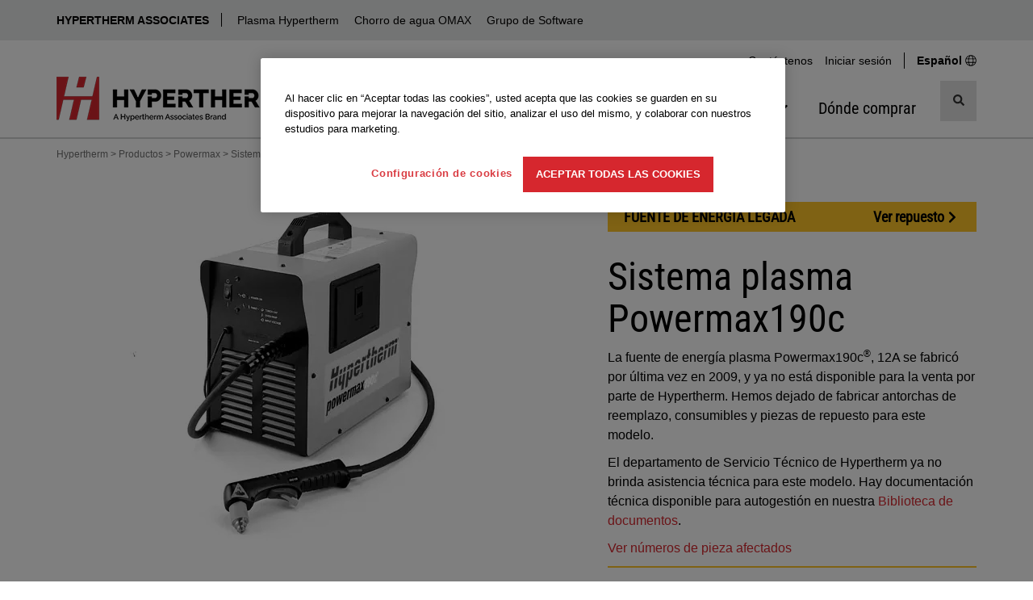

--- FILE ---
content_type: text/html; charset=utf-8
request_url: https://www.hypertherm.com/es/hypertherm/powermax/powermax190c-plasma-system/
body_size: 14997
content:


<!DOCTYPE html>
<html lang="es" class="">
<head>
    <script>
        window.dataLayer = window.dataLayer || [];
        window.dataLayer.push({
        'region': 'NA',
        'language': 'espa&#xF1;ol'
        });
        var currentLanguage = "es";
        var currentRegion = "NA";
        var wtKey = "f05a9bd227d74ef18a0c17cd60bb185d-9e1d9f26-578f-42e5-83dd-8517f54568c5-7144";
        var wtOrg = "dff295e7-adf1-4221-9ea0-8405bdbfb5df";
    </script>



<script src="/dist/js/initialize-cc.min.js?v=QBkOP-2iYYo7w6snlVq3pVi0LMX5QjHGBSriLdDDGzc"></script>


<style>
    @font-face {
        font-display: swap;
        font-family: 'Roboto Condensed';
        font-style: normal;
        font-weight: 400;
        src: url('/dist/fonts/roboto-condensed-v30-latin-regular.woff2') format('woff2');
    }
</style>
    <script src="/jsl10n/deep-merge.js"></script><script src="/jsl10n/JsResources.Translations"></script>

<!-- Google Tag Manager -->
<script>(function(w,d,s,l,i){w[l]=w[l]||[];w[l].push({'gtm.start':
new Date().getTime(),event:'gtm.js'});var f=d.getElementsByTagName(s)[0],
j=d.createElement(s),dl=l!='dataLayer'?'&l='+l:'';j.async=true;j.src=
'https://www.googletagmanager.com/gtm.js?id='+i+dl+ '&gtm_auth=pfxQH4YlE8ICFolhKviDkA&gtm_preview=env-1&gtm_cookies_win=x';f.parentNode.insertBefore(j,f);
})(window,document,'script','dataLayer','GTM-WKZML4');</script>
<!-- End Google Tag Manager -->
    

<meta http-equiv="Content-Type" content="text/html" charset="utf-8" />
<meta http-equiv="X-UA-Compatible" content="IE=Edge" />
<title>Sistema de plasma Powermax190c  |  Hypertherm</title>


    <link rel="icon" href="/favicon.ico" sizes="any">
    <!-- 32x32 -->
    <link rel="icon" href="/icon.svg" type="image/svg+xml">
    <link rel="apple-touch-icon" href="/apple-touch-icon.png">
    <!-- 180x180 -->
    <link rel="manifest" href="/manifest.webmanifest">
    <meta name="apple-mobile-web-app-title" content="Hypertherm">
    <Meta name="baidu-site-verification" content="kiPfzB1u7G" />
    <meta name="yandex-verification" content="5b5a4315fe3239bb" />
    <meta name="p:domain_verify" content="2fcc486e0b13a9b25efc80427619e3c7" />
    <meta name="facebook-domain-verification" content="fuzs0dec7hl1omgayyp0zo4vye1hzk" />


<meta name="description" content="Antorchas, consumibles y piezas de repuesto, tablas de corte, especificaciones y manuales para el sistema de corte por plasma Hypertherm Powermax190c.">

<!-- Facebook metadata -->
<meta property="og:title" content="Sistema de plasma Powermax190c  |  Hypertherm" />
<meta property="og:description" content="Antorchas, consumibles y piezas de repuesto, tablas de corte, especificaciones y manuales para el sistema de corte por plasma Hypertherm Powermax190c." />
<meta property="og:url" content="https://www.hypertherm.com/es/hypertherm/powermax/powermax190c-plasma-system/" />
    <meta property="og:image" content="https://www.hypertherm.com/globalassets/products/powermax/powermax190c_listing_375x188.jpg" />

<meta name="viewport" content="width=device-width, initial-scale=1" />

<link rel="search" type="application/opensearchdescription+xml" href="/opensearch.xml" title="Hypertherm Search">

<link rel="canonical" href="https://www.hypertherm.com/es/hypertherm/powermax/powermax190c-plasma-system/" />


<link rel="alternate" href="https://www.hypertherm.com/hypertherm/powermax/powermax190c-plasma-system/" hreflang="en" />
<link rel="alternate" href="https://www.hypertherm.com/es/hypertherm/powermax/powermax190c-plasma-system/" hreflang="es" />
<link rel="alternate" href="https://www.hypertherm.com/fr/hypertherm/powermax/powermax190c-plasma-system/" hreflang="fr" />
<link rel="alternate" href="https://www.hypertherm.com/pt/hypertherm/powermax/powermax190c-plasma-system/" hreflang="pt" />
<link rel="alternate" href="https://www.hypertherm.com/de/hypertherm/powermax/powermax190c-plasma-system/" hreflang="de" />
<link rel="alternate" href="https://www.hypertherm.com/it/hypertherm/powermax/powermax190c-plasma-system/" hreflang="it" />
<link rel="alternate" href="https://www.hypertherm.com/pl/hypertherm/powermax/powermax190c-plasma-system/" hreflang="pl" />
<link rel="alternate" href="https://www.hypertherm.com/ru/hypertherm/powermax/powermax190c-plasma-system/" hreflang="ru" />
<link rel="alternate" href="https://www.hypertherm.com/zh/hypertherm/powermax/powermax190c-plasma-system/" hreflang="zh" />
<link rel="alternate" href="https://www.hypertherm.com/ko/hypertherm/powermax/powermax190c-plasma-system/" hreflang="ko" />
<link rel="alternate" href="https://www.hypertherm.com/ja/hypertherm/powermax/powermax190c-plasma-system/" hreflang="ja" />
<link rel="alternate" href="https://www.hypertherm.com/tr/hypertherm/powermax/powermax190c-plasma-system/" hreflang="tr" />
 <link rel="alternate" href="https://www.hypertherm.com/hypertherm/powermax/powermax190c-plasma-system/" hreflang="x-default" />


    <script>
!function(T,l,y){var S=T.location,k="script",D="instrumentationKey",C="ingestionendpoint",I="disableExceptionTracking",E="ai.device.",b="toLowerCase",w="crossOrigin",N="POST",e="appInsightsSDK",t=y.name||"appInsights";(y.name||T[e])&&(T[e]=t);var n=T[t]||function(d){var g=!1,f=!1,m={initialize:!0,queue:[],sv:"5",version:2,config:d};function v(e,t){var n={},a="Browser";return n[E+"id"]=a[b](),n[E+"type"]=a,n["ai.operation.name"]=S&&S.pathname||"_unknown_",n["ai.internal.sdkVersion"]="javascript:snippet_"+(m.sv||m.version),{time:function(){var e=new Date;function t(e){var t=""+e;return 1===t.length&&(t="0"+t),t}return e.getUTCFullYear()+"-"+t(1+e.getUTCMonth())+"-"+t(e.getUTCDate())+"T"+t(e.getUTCHours())+":"+t(e.getUTCMinutes())+":"+t(e.getUTCSeconds())+"."+((e.getUTCMilliseconds()/1e3).toFixed(3)+"").slice(2,5)+"Z"}(),iKey:e,name:"Microsoft.ApplicationInsights."+e.replace(/-/g,"")+"."+t,sampleRate:100,tags:n,data:{baseData:{ver:2}}}}var h=d.url||y.src;if(h){function a(e){var t,n,a,i,r,o,s,c,u,p,l;g=!0,m.queue=[],f||(f=!0,t=h,s=function(){var e={},t=d.connectionString;if(t)for(var n=t.split(";"),a=0;a<n.length;a++){var i=n[a].split("=");2===i.length&&(e[i[0][b]()]=i[1])}if(!e[C]){var r=e.endpointsuffix,o=r?e.location:null;e[C]="https://"+(o?o+".":"")+"dc."+(r||"services.visualstudio.com")}return e}(),c=s[D]||d[D]||"",u=s[C],p=u?u+"/v2/track":d.endpointUrl,(l=[]).push((n="SDK LOAD Failure: Failed to load Application Insights SDK script (See stack for details)",a=t,i=p,(o=(r=v(c,"Exception")).data).baseType="ExceptionData",o.baseData.exceptions=[{typeName:"SDKLoadFailed",message:n.replace(/\./g,"-"),hasFullStack:!1,stack:n+"\nSnippet failed to load ["+a+"] -- Telemetry is disabled\nHelp Link: https://go.microsoft.com/fwlink/?linkid=2128109\nHost: "+(S&&S.pathname||"_unknown_")+"\nEndpoint: "+i,parsedStack:[]}],r)),l.push(function(e,t,n,a){var i=v(c,"Message"),r=i.data;r.baseType="MessageData";var o=r.baseData;return o.message='AI (Internal): 99 message:"'+("SDK LOAD Failure: Failed to load Application Insights SDK script (See stack for details) ("+n+")").replace(/\"/g,"")+'"',o.properties={endpoint:a},i}(0,0,t,p)),function(e,t){if(JSON){var n=T.fetch;if(n&&!y.useXhr)n(t,{method:N,body:JSON.stringify(e),mode:"cors"});else if(XMLHttpRequest){var a=new XMLHttpRequest;a.open(N,t),a.setRequestHeader("Content-type","application/json"),a.send(JSON.stringify(e))}}}(l,p))}function i(e,t){f||setTimeout(function(){!t&&m.core||a()},500)}var e=function(){var n=l.createElement(k);n.src=h;var e=y[w];return!e&&""!==e||"undefined"==n[w]||(n[w]=e),n.onload=i,n.onerror=a,n.onreadystatechange=function(e,t){"loaded"!==n.readyState&&"complete"!==n.readyState||i(0,t)},n}();y.ld<0?l.getElementsByTagName("head")[0].appendChild(e):setTimeout(function(){l.getElementsByTagName(k)[0].parentNode.appendChild(e)},y.ld||0)}try{m.cookie=l.cookie}catch(p){}function t(e){for(;e.length;)!function(t){m[t]=function(){var e=arguments;g||m.queue.push(function(){m[t].apply(m,e)})}}(e.pop())}var n="track",r="TrackPage",o="TrackEvent";t([n+"Event",n+"PageView",n+"Exception",n+"Trace",n+"DependencyData",n+"Metric",n+"PageViewPerformance","start"+r,"stop"+r,"start"+o,"stop"+o,"addTelemetryInitializer","setAuthenticatedUserContext","clearAuthenticatedUserContext","flush"]),m.SeverityLevel={Verbose:0,Information:1,Warning:2,Error:3,Critical:4};var s=(d.extensionConfig||{}).ApplicationInsightsAnalytics||{};if(!0!==d[I]&&!0!==s[I]){var c="onerror";t(["_"+c]);var u=T[c];T[c]=function(e,t,n,a,i){var r=u&&u(e,t,n,a,i);return!0!==r&&m["_"+c]({message:e,url:t,lineNumber:n,columnNumber:a,error:i}),r},d.autoExceptionInstrumented=!0}return m}(y.cfg);function a(){y.onInit&&y.onInit(n)}(T[t]=n).queue&&0===n.queue.length?(n.queue.push(a),n.trackPageView({})):a()}(window,document,{src: "https://js.monitor.azure.com/scripts/b/ai.2.gbl.min.js", crossOrigin: "anonymous", cfg: {instrumentationKey:'34e420bb-1e5e-4e4f-8032-ac88a47de762', disableCookiesUsage: false }});
</script>


    
    <script src="/dist/js/head.min.js?v=e_a4mOBNt2MryBpBm8g4hNN5ZNEaCDanOst2VDFTGqw"></script>
    <script>
    window.__appInsightsConfig = {
        connectionString: "InstrumentationKey=34e420bb-1e5e-4e4f-8032-ac88a47de762;IngestionEndpoint=https://eastus-8.in.applicationinsights.azure.com/;LiveEndpoint=https://eastus.livediagnostics.monitor.azure.com/;ApplicationId=fdce549c-1ab9-4131-b321-16ac6592359b",
        enableDebug: false
    };
</script>

    
        <script>
            window.dataLayer = window.dataLayer || [];
            window.dataLayer.push({
                'region': 'NA',
                'language': 'espa&#xF1;ol',
                'productLine': 'Powermax',
                'productName': 'Sistema plasma Powermax190c'
            });
        </script>



    <link rel="stylesheet" href="/dist/css/styles-hypertherm.min.css?v=zYaXa8GnzCvKYhG-93jafVY6EefPzYo3HMH5_kGsgeY" />


        <script>
            var productInterestData = {"Technology": "206380000","TechnologyName": "Plasma","ProductClassType": "692300003","ProductClassTypeName": "PlasmaSystems"};
        </script>
</head>
<body data-js-enabled="false" class="hypertherm">
<!-- Google Tag Manager (noscript) -->
<noscript><iframe src="https://www.googletagmanager.com/ns.html?id=GTM-WKZML4&gtm_auth=pfxQH4YlE8ICFolhKviDkA&gtm_preview=env-1&gtm_cookies_win=x"
height="0" width="0" style="display:none;visibility:hidden"></iframe></noscript>
<!-- End Google Tag Manager (noscript) -->



    







    <header>

    <nav class="technology-nav" aria-label="Technology">
        <div class="container-fluid background-gray-bg">
            <div class="row">
                <div class="col-xs-12 no-gutter-xs">
                    <div class="container">
                        <div class="row">
                            <div class="col-xs-12 technology-nav-links">
                                <a class="btn-toggle visible-xs visible-sm collapsed" role="button" data-toggle="collapse" href="#technologyDropdown" aria-expanded="false" aria-controls="technologyDropdown">
                                    HYPERTHERM ASSOCIATES
                                </a>
                                <div class="collapse dont-collapse-sm" id="technologyDropdown">
                                    <ul>
                                            <li><a href="https://www.hyperthermassociates.com/es/" title="HYPERTHERM ASSOCIATES">HYPERTHERM ASSOCIATES</a></li>
                                            <li><a href="/es/" target="_blank" title="Plasma Hypertherm">Plasma Hypertherm</a></li>
                                            <li><a href="https://www.omax.com/" target="_blank" title="Chorro de agua OMAX">Chorro de agua OMAX</a></li>
                                            <li><a href="/es/products/software/" target="_blank" title="Grupo de Software">Grupo de Software</a></li>
                                    </ul>
                                </div>
                            </div>
                        </div>
                    </div>
                </div>
            </div>
        </div>
    </nav>




        <div class="container hidden-xs hidden-sm">
            <div class="row">
                <div class="col-md-12 hidden-xs hidden-sm">
                    <nav class="utility-menu" aria-label="Utility">
                        <ul class="nav navbar-nav">
                                <li><a href="/es/contact-us/">Cont&#xE1;ctenos</a></li>

                            <li class="logged-out form-action" style="">
                                <a role="button" data-toggle="collapse" href="#desktopLoginBlock-ht-toplinks-login-form" aria-expanded="false" aria-controls="desktopLoginBlock-ht-toplinks-login-form">Iniciar sesión</a>
                            </li>
                            <li class="logged-in welcome" style="display: none !important">
                                <a role="button" data-toggle="collapse" href="#desktopLoginBlock-ht-toplinks-logout-form" aria-expanded="false" aria-controls="desktopLoginBlock-ht-toplinks-logout-form">
                                    Bienvenido 
                                </a>
                            </li>

                            <li class="change-region-language">
                                <a href="/es/global-landing-page/">
                                    <span>
                                    Espa&#xF1;ol
                                    </span>
                                    <span class="svgsprite"><svg aria-hidden="true" focusable="false">
                <use xlink:href="/dist/spritemap.svg#globe"></use>
            </svg></span>
                                </a>
                            </li>

                        </ul>





<div class="toplinks-login desktop logged-out">
    <div id="desktopLoginBlock-ht-toplinks-login-form" class="login-form panel-collapse collapse ">
        <form data-login-form name="login" method="post" action="/Login/Login" novalidate>
            <input name="__RequestVerificationToken" type="hidden" value="CfDJ8O_GDUZwEG5ElyZvLB8DG2-bVeIsYUnyh1Lg95Dl2K4tJojGToKzVNGoPh4zMUDmdrdRgxk8Sj-Oe8sijULvq3lg_yQo_6s1u2T1ICg_SWXARbl2-m0WfS7trrFYUSp37ZUD5c0ru1wXlUg1WBIGjqk" />

            <h4>Iniciar sesión</h4>
            <div class="form-group Form__Element">
                <label>Nombre de usuario</label>
                <input title="Nombre de usuario" type="text" autocomplete="username" class="form-control" name="username" required="required" />
            </div>
            <div class="form-group Form__Element">
                <label>Contraseña</label>
                <input title="Contraseña" type="password" autocomplete="password" class="form-control" name="password" required="required" />
            </div>
            <div class="form-group">
                
                <button name="submitBtn" type="submit" class="btn btn-primary btn-block" loading-spinner data-loading-text="&lt;svg xmlns=&quot;http://www.w3.org/2000/svg&quot; width=&quot;1em&quot; height=&quot;1em&quot; viewBox=&quot;0 0 24 24&quot;&gt;&lt;path fill=&quot;currentColor&quot; d=&quot;M12,1A11,11,0,1,0,23,12,11,11,0,0,0,12,1Zm0,19a8,8,0,1,1,8-8A8,8,0,0,1,12,20Z&quot; opacity=&quot;0.25&quot;/&gt;&lt;path fill=&quot;currentColor&quot; d=&quot;M12,4a8,8,0,0,1,7.89,6.7A1.53,1.53,0,0,0,21.38,12h0a1.5,1.5,0,0,0,1.48-1.75,11,11,0,0,0-21.72,0A1.5,1.5,0,0,0,2.62,12h0a1.53,1.53,0,0,0,1.49-1.3A8,8,0,0,1,12,4Z&quot;&gt;&lt;animateTransform attributeName=&quot;transform&quot; dur=&quot;0.75s&quot; repeatCount=&quot;indefinite&quot; type=&quot;rotate&quot; values=&quot;0 12 12;360 12 12&quot;/&gt;&lt;/path&gt;&lt;/svg&gt;">Iniciar sesión</button>
            </div>
            <a target="_blank" href="https://xnet.hypertherm.com/Xnet/register.jsp?locale=es">Crear una cuenta</a><br />
            <a target="_blank" href="https://xnet.hypertherm.com/Xnet/passwordRecover.jsp?locale=es">¿Olvidó su contraseña?</a>
        </form>
    </div>

    <div id="desktopLoginBlock-ht-toplinks-logout-form" class="desktop logout-form panel-collapse collapse">
        <form name="logout" method="post" action="/Login/Logout">
            <input name="__RequestVerificationToken" type="hidden" value="CfDJ8O_GDUZwEG5ElyZvLB8DG2-bVeIsYUnyh1Lg95Dl2K4tJojGToKzVNGoPh4zMUDmdrdRgxk8Sj-Oe8sijULvq3lg_yQo_6s1u2T1ICg_SWXARbl2-m0WfS7trrFYUSp37ZUD5c0ru1wXlUg1WBIGjqk" />

            <ul class="list-group">
                <li class="list-group-item">
                    <a target="_blank" href="https://xnet.hypertherm.com/Xnet/login.jsp?authToken=&locale=es">Xnet home</a>
                </li>
                <li class="list-group-item">
                    <a target="_blank" href="https://xnet.hypertherm.com/Xnet/myAccount.jsp">Mi cuenta</a>
                </li>
                <li class="list-group-item">
                    <input type="submit" name="logout" title="Cerrar sesión" value="Cerrar sesión" />
                </li>
            </ul>
        </form>
    </div>
    <div class="clearfix"></div>
</div>
                    </nav>
                </div>
            </div>
        </div>

        <div class="container">
            <nav class="navbar navbar-default navigation-row" aria-label="Main">
                <div class="navbar-header">

                    <div class="header-logo">
                               <a href="/es/" aria-label="Hypertherm"> 
                            <picture>
                                <source media="(min-width: 768px)" srcset="/contentassets/58580b981deb45b6b9cf8eb3710d9b67/logo_ht-technology_rgb_282x55.png" width="282" height="55">

                                    <source media="(max-width: 767.98px)" srcset="/contentassets/58580b981deb45b6b9cf8eb3710d9b67/logo_ht-technology_rgb-250x47.png" width="250" height="47">

                                <img src="/contentassets/58580b981deb45b6b9cf8eb3710d9b67/logo_ht-technology_rgb_282x55.png" alt="Hypertherm" width="282" height="55" decoding="async" fetchpriority="high" class="img-responsive">
                            </picture>
                                </a>
                    </div>

                    <!-- mobile only search button -->
                    <button type="button" class="mobile-search-btn navbar-toggle" data-toggle="collapse" data-target="#search-menu" aria-label="Cambiar búsqueda">
                        <span class="sr-only">Cambiar búsqueda</span>
                        <span class="svgsprite"><svg aria-hidden="true" focusable="false">
                <use xlink:href="/dist/spritemap.svg#search"></use>
            </svg></span>
                    </button>
                    <!-- end mobile only-->

                    <button type="button" class="mobile-menu-btn navbar-toggle" data-toggle="collapse" data-target="#main-navbar" aria-label="Cambiar navegación">
                        <span class="sr-only">Cambiar navegación</span>
                        <span class="icon-bar"></span>
                        <span class="icon-bar"></span>
                        <span class="icon-bar"></span>
                    </button>
                    
                </div>

                <!-- mobile only search -->

    <div class="collapse navbar-collapse site-search site-search-mobile" id="search-menu">
        <div>
            <search class="search-input-mobile">

                <form role="search" action="/es/search/" method="get" autocomplete="off">
                    <input type="hidden" name="searchtype" value="all" />
                    <input type="hidden" name="sort" value="relevancy" />
                    <div class="input-group">

                        <input type="search"
                               aria-label="search"
                               name="search"
                               data-suggestive-search="/Autocomplete/Search"
                               class="form-control search has-feedback"
                               placeholder="Buscar productos y más"
                               required />

                        <span class="form-control-clear form-control-feedback is-hidden"><span class="clear-search svgsprite"><svg aria-hidden="true" focusable="false">
                <use xlink:href="/dist/spritemap.svg#times"></use>
            </svg></span></span>

                        <div class="input-group-btn search">
                            <button type="submit" class="btn btn-default" title="Buscar">
                                <span class="svgsprite"><svg aria-hidden="true" focusable="false">
                <use xlink:href="/dist/spritemap.svg#search"></use>
            </svg></span>
                            </button>
                        </div>

                    </div>
                </form>

                <div class="search-types toggle-content">
                    <ul>
                        <li class="active"><a data-value="all" href="#">Todos</a></li>
                        <li><a data-value="products" href="#">Productos</a></li>
                        <li><a data-value="documents" href="#">Documentos</a></li>
                    </ul>
                </div>
            </search>

            <div class="clearfix"></div>
        </div>
    </div>
                <!-- end mobile only -->


                <div class="navigation-group-wrap">

                    <div class="collapse navbar-collapse main-nav" id="main-navbar">

                        <!-- mobile only login -->
                        <div class="visible-xs visible-sm">




<div id="mobileLoginBlock" class="toplinks-login logged-out">

        <h4 style="" class="logged-in">Bienvenido </h4>

    <div class="action-row">
            <div class="logged-out form-action" style="">
                <a role="button" data-toggle="collapse" href="#mobileLoginBlock-ht-toplinks-login-form" aria-expanded="false" aria-controls="mobileLoginBlock-ht-toplinks-login-form">
                    Iniciar sesión
                </a>
            </div>
            <div class="logged-in form-action" style="">
                <a target="_blank" href="https://xnet.hypertherm.com/Xnet/login.jsp?authToken=&locale=es">Xnet home</a>
            </div>
            <div class="logged-in form-action" style="">
                <a target="_blank" href="https://xnet.hypertherm.com/Xnet/myAccount.jsp">Mi cuenta</a>
            </div>
            <div class="logged-in form-action" style="">
                <form name="mobileLogout" class="mobile logout-form" method="post" action="/Login/Logout">
                    <input name="__RequestVerificationToken" type="hidden" value="CfDJ8O_GDUZwEG5ElyZvLB8DG2-bVeIsYUnyh1Lg95Dl2K4tJojGToKzVNGoPh4zMUDmdrdRgxk8Sj-Oe8sijULvq3lg_yQo_6s1u2T1ICg_SWXARbl2-m0WfS7trrFYUSp37ZUD5c0ru1wXlUg1WBIGjqk" />

                    <input type="submit" name="logout" title="Cerrar sesión" value="Cerrar sesión" />
                </form>
            </div>

            <div class="language-action">
                <a href="/es/global-landing-page/">
                    <span class="bold">
                        Espa&#xF1;ol
                    </span>
                    <span class="svgsprite"><svg aria-hidden="true" focusable="false">
                <use xlink:href="/dist/spritemap.svg#globe"></use>
            </svg></span>
                </a>
            </div>

    </div>
    <div id="mobileLoginBlock-ht-toplinks-login-form" class="login-form panel-collapse collapse multi-collapse ">

        <form data-login-form name="login" method="post" action="/Login/Login" novalidate>
            <input name="__RequestVerificationToken" type="hidden" value="CfDJ8O_GDUZwEG5ElyZvLB8DG2-bVeIsYUnyh1Lg95Dl2K4tJojGToKzVNGoPh4zMUDmdrdRgxk8Sj-Oe8sijULvq3lg_yQo_6s1u2T1ICg_SWXARbl2-m0WfS7trrFYUSp37ZUD5c0ru1wXlUg1WBIGjqk" />
            <h4>Iniciar sesión</h4>
            <div class="form-group Form__Element">
                <label>Nombre de usuario</label>
                <input type="text" title="Nombre de usuario" autocomplete="username" class="form-control" name="username" required="required" />
            </div>
            <div class="form-group Form__Element">
                <label>Contraseña</label>
                <input title="Contraseña" type="password" autocomplete="password" class="form-control" name="password" required="required" />
            </div>
            <div class="form-group">
                <button name="submitBtn" type="submit" class="btn btn-primary btn-block" loading-spinner data-loading-text="&lt;svg xmlns=&quot;http://www.w3.org/2000/svg&quot; width=&quot;1em&quot; height=&quot;1em&quot; viewBox=&quot;0 0 24 24&quot;&gt;&lt;path fill=&quot;currentColor&quot; d=&quot;M12,1A11,11,0,1,0,23,12,11,11,0,0,0,12,1Zm0,19a8,8,0,1,1,8-8A8,8,0,0,1,12,20Z&quot; opacity=&quot;0.25&quot;/&gt;&lt;path fill=&quot;currentColor&quot; d=&quot;M12,4a8,8,0,0,1,7.89,6.7A1.53,1.53,0,0,0,21.38,12h0a1.5,1.5,0,0,0,1.48-1.75,11,11,0,0,0-21.72,0A1.5,1.5,0,0,0,2.62,12h0a1.53,1.53,0,0,0,1.49-1.3A8,8,0,0,1,12,4Z&quot;&gt;&lt;animateTransform attributeName=&quot;transform&quot; dur=&quot;0.75s&quot; repeatCount=&quot;indefinite&quot; type=&quot;rotate&quot; values=&quot;0 12 12;360 12 12&quot;/&gt;&lt;/path&gt;&lt;/svg&gt;">Iniciar sesión</button>
            </div>
            <a target="_blank" href="https://xnet.hypertherm.com/Xnet/register.jsp?locale=es">Crear una cuenta</a>

            <br>
            <a target="_blank" href="https://xnet.hypertherm.com/Xnet/passwordRecover.jsp?locale=es">¿Olvidó su contraseña?</a>
        </form>
    </div>
    <div class="clearfix"></div>
</div>                        </div>
                        <!-- end mobile only-->

                        <!-- main navigation -->
                        <ul class="nav navbar-nav">


<li class="nav-item dropdown mega-menu">

        <button type="button" class="nav-link" aria-haspopup="true" aria-expanded="false" aria-controls="314843">
            <span class="nav-text">Productos</span>
            <span class="svgsprite"><svg aria-hidden="true" focusable="false">
                <use xlink:href="/dist/spritemap.svg#chevron-down"></use>
            </svg></span>
        </button>


            <div class="dropdown-menu dropdown-mega-menu" id="314843">
                            <div class="dropdown-menu-list">


    <a href="#" title="B&#xFA;squeda por tipo de producto" class="nav-link">
        <span class="nav-text">B&#xFA;squeda por tipo de producto</span>
    </a>

    <ul class="nav-links " id="314853">
            <li>
                <a href="/es/products/plasma-cutting-and-gouging-systems/" title="Sistemas plasma" class="nav-link"><span class="nav-text">Sistemas plasma</span></a>
            </li>
            <li>
                <a href="/es/products/software/" title="Software CAD/CAM" class="nav-link"><span class="nav-text">Software CAD/CAM</span></a>
            </li>
            <li>
                <a href="/es/products/motion-controls/" title="CNCs y controles de avance" class="nav-link"><span class="nav-text">CNCs y controles de avance</span></a>
            </li>
            <li>
                <a href="/es/products/?DefaultProductWebType=Torches&#x2B;and&#x2B;cutting&#x2B;heads" title="Antorchas" class="nav-link"><span class="nav-text">Antorchas</span></a>
            </li>
            <li>
                <a href="/es/products/?DefaultProductWebType=Accessories" title="Accesorios" class="nav-link"><span class="nav-text">Accesorios</span></a>
            </li>

            <li>
                <a href="/es/products/" title="Ver todos los productos" class="nav-link nav-link-viewall"><span class="nav-text">Ver todos los productos</span></a>
            </li>
    </ul>
                            </div>
                            <div class="dropdown-menu-list">


    <a href="#" title="B&#xFA;squeda por l&#xED;nea de productos" class="nav-link">
        <span class="nav-text">B&#xFA;squeda por l&#xED;nea de productos</span>
    </a>

    <ul class="nav-links " id="314852">
            <li>
                <a href="/es/products/?DefaultProductLine=XPR" title="XPR Plasma" class="nav-link"><span class="nav-text">XPR Plasma</span></a>
            </li>
            <li>
                <a href="/es/products/?DefaultProductLine=HyPerformance" title="HPR Plasma" class="nav-link"><span class="nav-text">HPR Plasma</span></a>
            </li>
            <li>
                <a href="/es/products/?DefaultProductLine=Powermax" title="Powermax Plasma" class="nav-link"><span class="nav-text">Powermax Plasma</span></a>
            </li>
            <li>
                <a href="/es/products/?DefaultProductLine=LongLife" title="MAXPRO Plasma" class="nav-link"><span class="nav-text">MAXPRO Plasma</span></a>
            </li>
            <li>
                <a href="/es/products/?DefaultProductLine=ProNest" title="ProNest Software" class="nav-link"><span class="nav-text">ProNest Software</span></a>
            </li>
            <li>
                <a href="/es/products/?DefaultProductLine=EDGE" title="EDGE Connect CNC" class="nav-link"><span class="nav-text">EDGE Connect CNC</span></a>
            </li>

            <li>
                <a href="/es/products/" title="Ver todos los productos" class="nav-link nav-link-viewall"><span class="nav-text">Ver todos los productos</span></a>
            </li>
    </ul>
                            </div>
                            <div class="dropdown-menu-list">


    <a href="/es/solutions/consumables-and-torches/" title="Acerca de los consumibles" class="nav-link">
        <span class="nav-text">Acerca de los consumibles</span>
    </a>

    <ul class="nav-links " id="314854">
            <li>
                <a href="/es/solutions/consumables-and-torches/for-powermax-and-max-systems/" title="Plasma Powermax y MAX a &lt;125 A" class="nav-link"><span class="nav-text">Plasma Powermax y MAX a &lt;125 A</span></a>
            </li>
            <li>
                <a href="/es/solutions/consumables-and-torches/for-automated-plasma-systems/" title="Plasma XPR, HPR, MAXPRO y otros" class="nav-link"><span class="nav-text">Plasma XPR, HPR, MAXPRO y otros</span></a>
            </li>
            <li>
                <a href="/es/solutions/consumables-and-torches/centricut-laser-consumables/" title="Consumibles l&#xE1;ser Centricut" class="nav-link"><span class="nav-text">Consumibles l&#xE1;ser Centricut</span></a>
            </li>

    </ul>
                            </div>
                            <div class="dropdown-menu-list gray-background-list">



    <ul class="nav-links " id="314855">
            <li>
                <a href="/es/Download?fileId=HYP108928" title="Descargar el cat&#xE1;logo de los sistemas Powermax/MAX" class="nav-link"><span class="nav-text">Descargar el cat&#xE1;logo de los sistemas Powermax/MAX</span></a>
            </li>
            <li>
                <a href="/es/Download?fileId=HYP105524" title="Descargar el cat&#xE1;logo de los sistemas autom&#xE1;ticos" class="nav-link"><span class="nav-text">Descargar el cat&#xE1;logo de los sistemas autom&#xE1;ticos</span></a>
            </li>

    </ul>
                            </div>
            </div>
</li>

<li class="nav-item dropdown mega-menu">

        <button type="button" class="nav-link" aria-haspopup="true" aria-expanded="false" aria-controls="314845">
            <span class="nav-text">Soluciones</span>
            <span class="svgsprite"><svg aria-hidden="true" focusable="false">
                <use xlink:href="/dist/spritemap.svg#chevron-down"></use>
            </svg></span>
        </button>


            <div class="dropdown-menu dropdown-mega-menu" id="314845">
                            <div class="dropdown-menu-list">


    <a href="/es/solutions/applications/" title="Aplicaciones" class="nav-link">
        <span class="nav-text">Aplicaciones</span>
    </a>

    <ul class="nav-links " id="314864">
            <li>
                <a href="/es/solutions/applications/cast-trimming/" title="Recorte de fundici&#xF3;n por plasma" class="nav-link"><span class="nav-text">Recorte de fundici&#xF3;n por plasma</span></a>
            </li>
            <li>
                <a href="/es/solutions/applications/3d-cutting/" title="Corte a plasma rob&#xF3;tico" class="nav-link"><span class="nav-text">Corte a plasma rob&#xF3;tico</span></a>
            </li>
            <li>
                <a href="/es/solutions/applications/cobot-plasma-cutting/" title="Corte por plasma con cobot" class="nav-link"><span class="nav-text">Corte por plasma con cobot</span></a>
            </li>
            <li>
                <a href="/es/solutions/applications/bevel-cutting/" title="Corte en bisel" class="nav-link"><span class="nav-text">Corte en bisel</span></a>
            </li>
            <li>
                <a href="/es/solutions/applications/gouging/" title="Ranurado por plasma" class="nav-link"><span class="nav-text">Ranurado por plasma</span></a>
            </li>

            <li>
                <a href="/es/solutions/applications/" title="Ver todas las aplicaciones" class="nav-link nav-link-viewall"><span class="nav-text">Ver todas las aplicaciones</span></a>
            </li>
    </ul>
                            </div>
                            <div class="dropdown-menu-list">


    <a href="/es/solutions/industries/" title="Industrias" class="nav-link">
        <span class="nav-text">Industrias</span>
    </a>

    <ul class="nav-links " id="314865">
            <li>
                <a href="/es/solutions/industries/construction-equipment/" title="Equipos pesados" class="nav-link"><span class="nav-text">Equipos pesados</span></a>
            </li>
            <li>
                <a href="/es/solutions/industries/pressure-vessel/" title="Recipientes de presi&#xF3;n industriales" class="nav-link"><span class="nav-text">Recipientes de presi&#xF3;n industriales</span></a>
            </li>
            <li>
                <a href="/es/solutions/industries/general-fabricators-and-job-shops/" title="Talleres de producci&#xF3;n" class="nav-link"><span class="nav-text">Talleres de producci&#xF3;n</span></a>
            </li>
            <li>
                <a href="/es/solutions/industries/steel-service-centers/" title="Centros de servicios del acero" class="nav-link"><span class="nav-text">Centros de servicios del acero</span></a>
            </li>
            <li>
                <a href="/es/solutions/industries/shipbuilding/" title="Construcci&#xF3;n naval" class="nav-link"><span class="nav-text">Construcci&#xF3;n naval</span></a>
            </li>
            <li>
                <a href="/es/solutions/industries/structural-steel/" title="Acero estructural" class="nav-link"><span class="nav-text">Acero estructural</span></a>
            </li>

            <li>
                <a href="/es/solutions/industries/" title="Ver todas las industrias" class="nav-link nav-link-viewall"><span class="nav-text">Ver todas las industrias</span></a>
            </li>
    </ul>
                            </div>
                            <div class="dropdown-menu-list">


    <a href="/es/solutions/technology/" title="Tecnolog&#xED;a" class="nav-link">
        <span class="nav-text">Tecnolog&#xED;a</span>
    </a>

    <ul class="nav-links " id="314867">
            <li>
                <a href="/es/solutions/technology/cutting-process-overview/" title="Descripci&#xF3;n general del proceso de corte" class="nav-link"><span class="nav-text">Descripci&#xF3;n general del proceso de corte</span></a>
            </li>
            <li>
                <a href="/es/solutions/technology/plasma-technology/" title="Tecnolog&#xED;a plasma" class="nav-link"><span class="nav-text">Tecnolog&#xED;a plasma</span></a>
            </li>
            <li>
                <a href="/es/solutions/technology/choosing-a-cnc-plasma-table/" title="Elegir una mesa de plasma CNC" class="nav-link"><span class="nav-text">Elegir una mesa de plasma CNC</span></a>
            </li>
            <li>
                <a href="/es/solutions/technology/choosing-a-cutting-process/" title="Elegir un proceso de corte" class="nav-link"><span class="nav-text">Elegir un proceso de corte</span></a>
            </li>
            <li>
                <a href="/es/solutions/technology/cam-software/" title="Software" class="nav-link"><span class="nav-text">Software</span></a>
            </li>
            <li>
                <a href="/es/solutions/technology/plasma-technology/plasma-vs-laser/" title="Corte por plasma vs. l&#xE1;ser" class="nav-link"><span class="nav-text">Corte por plasma vs. l&#xE1;ser</span></a>
            </li>
            <li>
                <a href="/es/solutions/technology/plasma-technology/plasma-vs-oxyfuel/" title="Plasma vs oxyfuel" class="nav-link"><span class="nav-text">Corte por plasma vs. oxicorte</span></a>
            </li>

            <li>
                <a href="/es/solutions/technology/" title="Ver todo sobre educaci&#xF3;n" class="nav-link nav-link-viewall"><span class="nav-text">Ver todo sobre educaci&#xF3;n</span></a>
            </li>
    </ul>
                            </div>
                            <div class="dropdown-menu-list gray-background-list">



    <ul class="nav-links " id="314866">
            <li>
                <a href="/es/solutions/about-our-products/surecut-technology/" title="Tecnolog&#xED;a SureCut" class="nav-link"><span class="nav-text">Tecnolog&#xED;a SureCut</span></a>
            </li>
            <li>
                <a href="/es/solutions/technology/choosing-a-cutting-process/" title="Comparar tecnolog&#xED;as" class="nav-link"><span class="nav-text">Comparar tecnolog&#xED;as</span></a>
            </li>
            <li>
                <a href="/es/resources/more-resources/?type=CustomerStory" title="Testimonios" class="nav-link"><span class="nav-text">Testimonios</span></a>
            </li>

    </ul>
                            </div>
            </div>
</li>

<li class="nav-item dropdown mega-menu">

        <button type="button" class="nav-link" aria-haspopup="true" aria-expanded="false" aria-controls="314844">
            <span class="nav-text">Recursos</span>
            <span class="svgsprite"><svg aria-hidden="true" focusable="false">
                <use xlink:href="/dist/spritemap.svg#chevron-down"></use>
            </svg></span>
        </button>


            <div class="dropdown-menu dropdown-mega-menu" id="314844">
                            <div class="dropdown-menu-list">


    <a href="/es/resources/system-support/" title="Asistencia t&#xE9;cnica para el sistema" class="nav-link">
        <span class="nav-text">Asistencia t&#xE9;cnica para el sistema</span>
    </a>

    <ul class="nav-links " id="314862">
            <li>
                <a href="/es/resources/resources-by-product/" title="Asistencia t&#xE9;cnica por producto" class="nav-link"><span class="nav-text">Asistencia t&#xE9;cnica por producto</span></a>
            </li>
            <li>
                <a href="/es/resources/system-support/product-registration/" title="Registrar un producto" class="nav-link"><span class="nav-text">Registrar un producto</span></a>
            </li>
            <li>
                <a href="/es/resources/system-support/service-parts/" title="Piezas de servicio" class="nav-link"><span class="nav-text">Piezas de servicio</span></a>
            </li>
            <li>
                <a href="/es/resources/system-support/maintenance-and-use/" title="Mantenimiento y uso" class="nav-link"><span class="nav-text">Mantenimiento y uso</span></a>
            </li>
            <li>
                <a href="/es/resources/system-support/where-to-service-and-repair/" title="D&#xF3;nde obtener servicios y reparaciones" class="nav-link"><span class="nav-text">D&#xF3;nde obtener servicios y reparaciones</span></a>
            </li>
            <li>
                <a href="/es/resources/system-support/warranty-information/" title="Informaci&#xF3;n sobre la garant&#xED;a" class="nav-link"><span class="nav-text">Informaci&#xF3;n sobre la garant&#xED;a</span></a>
            </li>
            <li>
                <a href="/es/resources/system-support/recycling/" title="Reciclado" class="nav-link"><span class="nav-text">Reciclado</span></a>
            </li>

    </ul>
                            </div>
                            <div class="dropdown-menu-list">


    <a href="/es/resources/software/" title="Actualizaciones de software y soporte" class="nav-link">
        <span class="nav-text">Actualizaciones de software y soporte</span>
    </a>

    <ul class="nav-links " id="314861">
            <li>
                <a href="https://www.hyperthermassociates.com/es/landing-pages/software-knowledge-base/" title="Knowledge Base del software" target="_blank" class="nav-link"><span class="nav-text">Knowledge Base del software</span></a>
            </li>

    </ul>
                            </div>
                            <div class="dropdown-menu-list">



    <ul class="nav-links " id="314858">
            <li>
                <a href="/es/resources/training/" title="Capacitaci&#xF3;n" class="nav-link"><span class="nav-text">Capacitaci&#xF3;n</span></a>
            </li>
            <li>
                <a href="/es/resources/for-educators/" title="Para educadores" class="nav-link"><span class="nav-text">Para educadores</span></a>
            </li>
            <li>
                <a href="/es/resources/tradeshows-and-events/" title="Eventos" class="nav-link"><span class="nav-text">Eventos</span></a>
            </li>
            <li>
                <a href="/es/contact-us/technical/" title="Asistencia t&#xE9;cnica" class="nav-link"><span class="nav-text">Asistencia t&#xE9;cnica</span></a>
            </li>

    </ul>
                            </div>
                            <div class="dropdown-menu-list gray-background-list">



    <ul class="nav-links " id="314859">
            <li>
                <a href="/es/resources/more-resources/" title="M&#xE1;s recursos" class="nav-link"><span class="nav-text">M&#xE1;s recursos</span></a>
            </li>
            <li>
                <a href="https://www.hyperthermassociates.com/es/landing-pages/shaping/" title="SHAPING eMagazine" class="nav-link"><span class="nav-text">SHAPING eMagazine</span></a>
            </li>
            <li>
                <a href="/es/resources/documents-library/" title="Biblioteca de documentos" class="nav-link"><span class="nav-text">Biblioteca de documentos</span></a>
            </li>

    </ul>
                            </div>
            </div>
</li>

<li class="nav-item dropdown multi-column">

        <button type="button" class="nav-link" aria-haspopup="true" aria-expanded="false" aria-controls="314842">
            <span class="nav-text">Qui&#xE9;nes somos</span>
            <span class="svgsprite"><svg aria-hidden="true" focusable="false">
                <use xlink:href="/dist/spritemap.svg#chevron-down"></use>
            </svg></span>
        </button>


            <div class="dropdown-menu dropdown-multi-column-menu" id="314842">
                            <div class="dropdown-menu-list">


    <a href="/es/about-us/" title="Qui&#xE9;nes somos" class="nav-link">
        <span class="nav-text">Qui&#xE9;nes somos</span>
    </a>

    <ul class="nav-links " id="314848">
            <li>
                <a href="/es/about-us/" title="Nuestra historia" class="nav-link"><span class="nav-text">Nuestra historia</span></a>
            </li>
            <li>
                <a href="https://www.hyperthermassociates.com/es/careers/" title="Trabajos" target="_blank" class="nav-link"><span class="nav-text">Trabajos</span></a>
            </li>
            <li>
                <a href="https://www.hyperthermassociates.com/es/corporate-social-responsibility/" title="Responsabilidad social" target="_blank" class="nav-link"><span class="nav-text">Responsabilidad social</span></a>
            </li>
            <li>
                <a href="/es/resources/more-resources/?type=NewsRelease" title="Notas de prensa" class="nav-link"><span class="nav-text">Notas de prensa</span></a>
            </li>

    </ul>
                            </div>
                            <div class="dropdown-menu-list gray-background-list">



    <ul class="nav-links " id="314849">
            <li>
                <a href="https://hypertherm.concordms.com/login.asp?CID=179#!" title="Tienda de la compa&#xF1;&#xED;a (en ingl&#xE9;s)" target="_blank" class="nav-link"><span class="nav-text">Tienda de la compa&#xF1;&#xED;a (en ingl&#xE9;s)</span></a>
            </li>

    </ul>
                            </div>
            </div>
</li>

<li class="nav-item ">

        <a href="/es/where-to-buy/" title="D&#xF3;nde comprar" class="nav-link"><span class="nav-text">D&#xF3;nde comprar</span>
        </a>


</li>                        </ul>
                        <!-- end main navigation -->

                        <!-- mobile only secondary navigation -->
                        <div class="visible-xs visible-sm divider-black-top">
                                <table class="table table-bordered" id="ht-toplinks-contactus-mobile">
                                        <tr>
                                            <td>
                                                <a href="/es/contact-us/">Cont&#xE1;ctenos</a>
                                            </td>
                                        </tr>
                                </table>
                        </div>
                        <!-- end mobile only-->
                    </div>

                        <div class="input-group-btn site-search-open hidden-sm hidden-xs">
                            <button type="submit" class="btn btn-default search" title="Buscar" aria-label="Buscar">
                                <span class="sr-only">Cambiar búsqueda</span>
                                <span class="svgsprite"><svg aria-hidden="true" focusable="false">
                <use xlink:href="/dist/spritemap.svg#search"></use>
            </svg></span>
                            </button>
                        </div>

    <div class="site-search site-search-desktop hidden-xs hidden-sm">
        <search class="search-input-desktop">

            <form role="search" action="/es/search/" method="get" autocomplete="off">
                <input type="hidden" name="searchtype" value="all" />
                <input type="hidden" name="sort" value="relevancy" />
                <div class="input-group">

                    <div class="input-group-btn search-types">
                        <button type="button" class="btn btn-default dropdown-toggle" data-toggle="dropdown" aria-haspopup="true" aria-expanded="false">Todos <span class="svgsprite"><svg aria-hidden="true" focusable="false">
                <use xlink:href="/dist/spritemap.svg#chevron-down"></use>
            </svg></span></button>
                        <ul class="dropdown-menu">
                            <li class="active"><a data-value="all" href="#">Todos</a></li>
                            <li><a data-value="products" href="#">Productos</a></li>
                            <li><a data-value="documents" href="#">Documentos</a></li>
                        </ul>
                    </div>

                    <input type="search"
                           aria-label="search"
                           name="search"
                           data-suggestive-search="/Autocomplete/Search"
                           class="form-control search has-feedback"
                           placeholder="Buscar productos y más"
                           required />

                    <span class="form-control-clear form-control-feedback is-hidden">
                        <span class="clear-search svgsprite"><svg aria-hidden="true" focusable="false">
                <use xlink:href="/dist/spritemap.svg#times"></use>
            </svg></span>
                    </span>

                    <div class="input-group-btn search">
                        <button type="submit" class="btn btn-default" title="Buscar">
                            <span class="svgsprite"><svg aria-hidden="true" focusable="false">
                <use xlink:href="/dist/spritemap.svg#search"></use>
            </svg></span>
                        </button>
                    </div>

                </div>
            </form>

            <div class="search-input-desktop-close"><span class="clear-search svgsprite"><svg aria-hidden="true" focusable="false">
                <use xlink:href="/dist/spritemap.svg#times"></use>
            </svg></span></div>
        </search>
    </div>
                </div>

            </nav>
        </div>

        <div class="container-fluid"><div class="row"><div class="header-bottom-border"></div></div></div>

    </header>


<main class="content-hypertherm-dotcom">
    




<div class="container" data-product-code="Powermax190c-plasma-system_manual">

    <div class="row">
        <!-- breadcrumb -->
        <div class="col-xs-12 hidden-xs">
            


<div class="ht-breadcrumb">
    	    <a href="/es/">Hypertherm</a>
	    <span class="ht-breadcrumb-divider">></span>
	    <a href="/es/products/">Productos</a>
	    <span class="ht-breadcrumb-divider">></span>
	    <a href="/es/products/?DefaultProductLine=Powermax">Powermax</a>
	    <span class="ht-breadcrumb-divider">></span>
	    <a href="/es/hypertherm/powermax/powermax190c-plasma-system/">Sistema plasma Powermax190c</a>

</div>
        </div>
    </div>

    <!-- product intro -->
    <div class="row product-intro">
        <div class="col-xs-12 col-md-7 product-media-gallery product-media-gallery-discontinued">




<div class="product-media-gallery-cntnr clickable" data-toggle="modal" data-target="#lightbox" data-slide-to="0">
<picture><source srcset="/globalassets/products/powermax/powemax190c_hero_v2_600x420.jpg?format=webp&width=600&quality=65 600w" sizes="100vw" type="image/webp"/><source srcset="/globalassets/products/powermax/powemax190c_hero_v2_600x420.jpg?width=600&quality=65 600w" sizes="100vw" /><img alt="Powemax190c_hero_v2_600x420.jpg" src="/globalassets/products/powermax/powemax190c_hero_v2_600x420.jpg?width=600&quality=65" loading="lazy" decoding="async" /></picture></div>
<div class="product-media-gallery-nav">

    <div class="product-media-gallery-nav-cntnr-right center-lr-margins">


    </div>
</div>

<div class="modal fade" tabindex="-1" role="dialog" id="lightbox" aria-hidden="true">
    <div class="modal-dialog modal-lg" role="document">
        <div class="modal-content">
            <div class="modal-header">
                <button type="button" class="close" data-dismiss="modal" aria-label="Close"><span aria-hidden="true">&times;</span></button>
            </div>
            <div class="modal-body">

                <div id="carousel" class="carousel slide" data-interval="10000">
                    <div class="carousel-indicators-wrap">
                        <ol class="carousel-indicators">
                                <li data-target="#carousel" data-slide-to="0" class="active">

                                    <img alt="Powemax190c_hero_v2_600x420.jpg" src="/globalassets/products/powermax/powemax190c_hero_v2_600x420.jpg?width=90">
                                </li>
                        </ol>
                    </div>

                    <div class="carousel-inner-wrap">
                        <a class="left carousel-control" href="#carousel" role="button" data-slide="prev">
                            <span class="svgsprite"><svg aria-hidden="true" focusable="false">
                <use xlink:href="/dist/spritemap.svg#chevron-left"></use>
            </svg></span>
                        </a>

                        <div class="carousel-inner">
                                <div class="carousel-item item active">
                                    <img class="img-responsive" alt="Powemax190c_hero_v2_600x420.jpg" src="/globalassets/products/powermax/powemax190c_hero_v2_600x420.jpg?width=600">
                                </div>
                        </div>

                        <!-- Controls -->
                        <a class="right carousel-control" href="#carousel" role="button" data-slide="next">
                            <span class="svgsprite"><svg aria-hidden="true" focusable="false">
                <use xlink:href="/dist/spritemap.svg#chevron-right"></use>
            </svg></span>
                        </a>
                    </div>
                </div>
            </div>
        </div>
    </div>
</div>        </div>

        <div class="col-xs-12 col-md-5">
                <div class="discontinued-bar">
                    <p>Fuente de energía legada</p>
                        <a href="/es/hypertherm/powermax/powermax30-air/" class="btn-text-black" >Ver repuesto</a>
                </div>

            <!-- Page header -->
            <h1 data-product-title>Sistema plasma Powermax190c</h1>

            <div class="shorten">
                
<p>La fuente de energ&iacute;a plasma Powermax190c<sup>&reg;</sup>, 12A se fabric&oacute; por &uacute;ltima vez en 2009, y ya no est&aacute; disponible para la venta por parte de Hypertherm. Hemos dejado de fabricar antorchas de reemplazo, consumibles y piezas de repuesto para este modelo.&nbsp;</p>
<p>El departamento de Servicio T&eacute;cnico de Hypertherm ya no brinda asistencia t&eacute;cnica para este modelo. Hay documentaci&oacute;n t&eacute;cnica disponible para autogesti&oacute;n en nuestra <a title="Biblioteca de documentos" href="/es/resources/documents-library/?product=Powermax190c">Biblioteca de documentos</a>.</p>
            </div>



                <p>
                    <a class="" id="show-product-lifecycle" href="#product-lifecycle">Ver números de pieza afectados</a>
                </p>

            <div class="container-fluid">
                    <div class="row">
                        <div class="col-xs-12 yellow-divider">&nbsp;</div>
                    </div>
                        <div class="row">
                            <div class="col-xs-12 no-gutter btn-cntnr margin-bottom20">

            <a class="btn btn-block btn-primary-wrap btn-primary" role="button" href="/es/resources/resources-by-product/" target="_self" data-category="Product Page CTA Engagement" data-action="Primary" data-label="View all product resources" data-loading-text="&lt;svg xmlns=&quot;http://www.w3.org/2000/svg&quot; width=&quot;1em&quot; height=&quot;1em&quot; viewBox=&quot;0 0 24 24&quot;&gt;&lt;path fill=&quot;currentColor&quot; d=&quot;M12,1A11,11,0,1,0,23,12,11,11,0,0,0,12,1Zm0,19a8,8,0,1,1,8-8A8,8,0,0,1,12,20Z&quot; opacity=&quot;0.25&quot;/&gt;&lt;path fill=&quot;currentColor&quot; d=&quot;M12,4a8,8,0,0,1,7.89,6.7A1.53,1.53,0,0,0,21.38,12h0a1.5,1.5,0,0,0,1.48-1.75,11,11,0,0,0-21.72,0A1.5,1.5,0,0,0,2.62,12h0a1.53,1.53,0,0,0,1.49-1.3A8,8,0,0,1,12,4Z&quot;&gt;&lt;animateTransform attributeName=&quot;transform&quot; dur=&quot;0.75s&quot; repeatCount=&quot;indefinite&quot; type=&quot;rotate&quot; values=&quot;0 12 12;360 12 12&quot;/&gt;&lt;/path&gt;&lt;/svg&gt;">
                Ver todos los recursos de productos
            </a>

</div>
                        </div>
            </div>
        </div>
    </div>
</div>

<!-- product sticky nav -->
<div class="container-fluid sticky-element" data-sticky-element>
    <div class="row">
        <div class="col-xs-12 no-gutter">

            <p class="sticky-nav-links-mobile">
                            <a class="rwd-line-break" href="#product-information" data-product-nav-link>Información del sistema</a>
            <a class="rwd-line-break" href="#contact-us" data-product-nav-link>Contáctenos</a>

            </p>

            <div class="sticky-nav">
                <div class="sticky-nav-borders">
                    <div class="container">
                        <div class="row">
                            <div class="col-xs-5 col-sm-9">
                                <p class="sticky-nav-links hidden-xs">
                                                <a class="rwd-line-break" href="#product-information" data-product-nav-link>Información del sistema</a>
            <a class="rwd-line-break" href="#contact-us" data-product-nav-link>Contáctenos</a>

                                </p>

                                <p class="sticky-nav-menu visible-xs clickable ellipsis">
                                    Menú
                                    <span class="sticky-nav-menu-icon svgsprite"><svg aria-hidden="true" focusable="false">
                <use xlink:href="/dist/spritemap.svg#ellipsis-v"></use>
            </svg></span>
                                </p>
                            </div>
                            <div class="col-xs-7 col-sm-3">
                                <div class="sticky-nav-cta-wrapper">
                                        <p class="sticky-nav-cta margin-bottom0 hide-element">
                                            <span data-action-override="Sticky Nav">

            <a class="btn btn-block btn-primary-wrap btn-primary" role="button" href="/es/resources/resources-by-product/" target="_self" data-category="Product Page CTA Engagement" data-action="Primary" data-label="View all product resources" data-loading-text="&lt;svg xmlns=&quot;http://www.w3.org/2000/svg&quot; width=&quot;1em&quot; height=&quot;1em&quot; viewBox=&quot;0 0 24 24&quot;&gt;&lt;path fill=&quot;currentColor&quot; d=&quot;M12,1A11,11,0,1,0,23,12,11,11,0,0,0,12,1Zm0,19a8,8,0,1,1,8-8A8,8,0,0,1,12,20Z&quot; opacity=&quot;0.25&quot;/&gt;&lt;path fill=&quot;currentColor&quot; d=&quot;M12,4a8,8,0,0,1,7.89,6.7A1.53,1.53,0,0,0,21.38,12h0a1.5,1.5,0,0,0,1.48-1.75,11,11,0,0,0-21.72,0A1.5,1.5,0,0,0,2.62,12h0a1.53,1.53,0,0,0,1.49-1.3A8,8,0,0,1,12,4Z&quot;&gt;&lt;animateTransform attributeName=&quot;transform&quot; dur=&quot;0.75s&quot; repeatCount=&quot;indefinite&quot; type=&quot;rotate&quot; values=&quot;0 12 12;360 12 12&quot;/&gt;&lt;/path&gt;&lt;/svg&gt;">
                Ver todos los recursos de productos
            </a>

</span>
                                        </p>
                                </div>
                            </div>
                        </div>
                    </div>
                </div>
            </div>
        </div>
    </div>
</div>

<!-- sticky nav wrapper -->
<div class="product-content-wrapper">

    <!-- product information -->
        <div class="anchor" id="product-information">
            <a name="product-information">&nbsp;</a>
        </div>
        <div class="container">
            <div class="row">
                <div class="col-xs-12">
                    <h2>
                        Información del sistema
                    </h2>

                        <div id="product-lifecycle" class="block-foldable-content ">
                            <div class="foldable-title">
                                <h3 class="h4">Ciclo de vida del producto</h3>
                            </div>
                            <div class="foldable-content">
                                
<div class="col-xs-12 col-md-6"><strong>N&uacute;meros de pieza de fuentes de energ&iacute;a afectadas:</strong>
<p>070068, 070070, 070784, 070786</p>
<p><strong>N&uacute;meros de pieza de sistemas afectados:</strong></p>
<p>070067, 070069, 070783, 070785, 070786</p>
</div>
<div class="col-xs-12 col-md-3">
<table class="table" style="margin-left: 10px; border: 1px solid #f3f3f3; width: 169px;">
<tbody>
<tr style="background-color: #e0e0e0;">
<th style="text-align: center; height: 18px; width: 169px;" colspan="2">Disponibilidad</th>
</tr>
<tr style="height: 18px;">
<td style="width: 149px; height: 18px;">Fuente de energ&iacute;a</td>
<td style="width: 20px; height: 18px;">&otimes;</td>
</tr>
<tr style="height: 18px;">
<td style="width: 149px; height: 18px;">Antorcha original</td>
<td style="width: 20px; height: 18px;">&otimes;</td>
</tr>
<tr style="height: 18px;">
<td style="width: 149px; height: 18px;">Piezas de servicio</td>
<td style="width: 20px; height: 18px;">&otimes;</td>
</tr>
<tr style="height: 18px;">
<td style="width: 149px; height: 18px;">Consumibles</td>
<td style="width: 20px; height: 18px;">&otimes;</td>
</tr>
<tr style="height: 18px;">
<td style="width: 149px; height: 18px;">Soporte t&eacute;cnico</td>
<td style="width: 20px; height: 18px;">&otimes;</td>
</tr>
</tbody>
</table>
</div>
                            </div>
                        </div>








                        <div id="resources" class="block-foldable-content ">
                            <div class="foldable-title">
                                <h3 class="h4">Recursos</h3>
                            </div>
                            <div class="foldable-content">
                                <div>
                                        <div class="row margin-bottom15">
                                            <div class="col-xs-12" >
                                                <h4 class="document-results-heading h5">Manuales y documentos</h4>
                                            </div>
                                        </div>

                                            <div class="row">
                                                <div class="col-xs-12">
                                                    <p>
                                                        <a href="/es/resources/documents-library/?product=Powermax190c"
                                                           class="underline">
                                                            Ver todo
                                                        </a>
                                                    </p>
                                                </div>
                                            </div>


                                </div>
                            </div>
                        </div>
                </div>
            </div>
        </div>

    <!-- torches and consumables -->

    <!-- customer stories -->

        <div class="container">
            <div class="row remove-padding margin-top40">
                <div class="col-xs-12 remove-padding">
                    <div class="yellow-divider"></div>
                </div>
            </div>
        </div>

    <!-- related products -->
        <div class="anchor" id="related-upgrades">
            <a name="related-upgrades">&nbsp;</a>
        </div>
        <div class="container margin-bottom40">
                <div class="row margin-top20">
                    <div class="col-xs-12">
                        <h2 class="margin-bottom20">Actualizaciones relacionadas</h2>
                    </div>
                </div>
                <div class="row tab-content-related-products">
                    <div class="col-xs-12">
                        




<div id="productItemsUpgrades" class="row flex-row">

    <div class="col-sm-6 col-md-4 thumbnail-top-listing margin-bottom25">


    <a href="/es/hypertherm/powermax/powermax30-air/">
        <img alt="bs_pmx30AIR_notorch_375x188_2.jpg" class="img-responsive thumbnail" src="/globalassets/products/powermax/powermax30-air/bs_pmx30air_notorch_375x188_2.jpg?width=375&amp;height=188" />
    </a>

<h4 class="product-title"><a href="/es/hypertherm/powermax/powermax30-air/">Sistema de plasma Powermax30 AIR</a></h4>
<p class="category-links">
    <a class="black-link" href="/es/products/?DefaultProductLine=Powermax">Powermax</a>
</p>
<p>
    <p>Sistema de corte por plasma sumamente portátil que incluye un compresor de aire incorporado, lo que permite cortar metal dondequiera que haya corriente monofásica.</p>
</p>
<a class="underline read-more-link" href="/es/hypertherm/powermax/powermax30-air/">Leer más</a>    </div>
</div>



                    </div>
                </div>

        </div>

        <!-- contact us -->
        <div class="anchor" id="contact-us">
            <a name="contact-us">&nbsp;</a>
        </div>
        <div class="container margin-top10 margin-bottom20">
            <div class="row remove-padding">
                <div class="col-xs-12 remove-padding">
                    <div class="yellow-divider"></div>
                </div>
            </div>

            <div class="how-can-we-help">
                <div class="row title">
                    <div class="col-sm-12">
                        <h2>¿Cómo podemos ayudarlo?</h2>
                    </div>
                </div>

                <div class="row icon-row">
                    <div class="icon-block">

        <div class="icon-wrap icon-large">
            <a href="/es/resources/resources-by-product/" class="icon-link" target="_self" data-category="Product Page CTA Engagement" data-action="How Can We Help" data-label="Product support">
                <span class="svginline"><svg xmlns="http://www.w3.org/2000/svg" viewBox="0 0 640 512"><path d="M592 0H48A48 48 0 0 0 0 48v320a48 48 0 0 0 48 48h256v64H136a8 8 0 0 0-8 8v16a8 8 0 0 0 8 8h368a8 8 0 0 0 8-8v-16a8 8 0 0 0-8-8H336v-64h256a48 48 0 0 0 48-48V48a48 48 0 0 0-48-48zm16 368a16 16 0 0 1-16 16H48a16 16 0 0 1-16-16V48a16 16 0 0 1 16-16h544a16 16 0 0 1 16 16z"/></svg></span>
                <span class="icon-title">Soporte de producto</span>
            </a>
        </div>

</div>
                </div>
            </div>
        </div>
</div> <!-- end sticky wrapper -->




</main>




<footer>
        <div class="container footer-nav hidden-xs">
            <div class="row flex-row">

                
<div class="block submenuitemblock col-xxl-3 col-xl-3 col-lg-3 col-md-6 col-sm-12 col-xs-12 displaymode-one-quarter">

<div class="qui&#xE9;nes somos">
        <h4 class="tier2 link">
            <a href="/es/about-us/">Qui&#xE9;nes somos</a>
        </h4>

            <ul>
                    <li>
<a href="/es/about-us/">Nuestra historia</a>                    </li>
                    <li>
<a href="/es/resources/more-resources/?type=NewsRelease" target="_blank">Trabajos</a>                    </li>
                    <li>
<a href="/es/resources/more-resources/?type=NewsRelease">Nota de prensa</a>                    </li>
                    <li>
<a href="/es/policies/">Pol&#xED;ticas</a>                    </li>

            </ul>
</div></div><div class="block submenuitemblock col-xxl-3 col-xl-3 col-lg-3 col-md-6 col-sm-12 col-xs-12 displaymode-one-quarter">

<div class="productlines">
        <h4 class="tier2 link">
            <a href="/es/solutions/about-our-products/"> L&#xED;neas de productos</a>
        </h4>

            <div class="row">
                <div class="col-sm-12">
                    <ul>
                            <li class="col-sm-6">
                                <a class="product-name" href="/es/solutions/about-our-products/xpr-plasma-cutting-systems/" title="Plasma">XPR</a>
                                    <span class="product-type">Plasma</span>
                            </li>
                            <li class="col-sm-6">
                                <a class="product-name" href="/es/solutions/about-our-products/hyperformance-plasma-cutting-systems/" title="Plasma">HyPerformance</a>
                                    <span class="product-type">Plasma</span>
                            </li>
                            <li class="col-sm-6">
                                <a class="product-name" href="/es/solutions/about-our-products/powermax-plasma-cutting-and-gouging-systems/" title="Plasma">Powermax</a>
                                    <span class="product-type">Plasma</span>
                            </li>
                            <li class="col-sm-6">
                                <a class="product-name" href="/es/solutions/about-our-products/longlife-plasma-cutting-systems/" title="Plasma">LongLife</a>
                                    <span class="product-type">Plasma</span>
                            </li>
                            <li class="col-sm-6">
                                <a class="product-name" href="/es/solutions/about-our-products/edge-cncs/" title="CNC">EDGE</a>
                                    <span class="product-type">CNC</span>
                            </li>
                            <li class="col-sm-6">
                                <a class="product-name" href="/es/solutions/about-our-products/pronest-nesting-software/" title="Software">ProNest</a>
                                    <span class="product-type">Software</span>
                            </li>
                            <li class="col-sm-6">
                                <a class="product-name" href="/es/solutions/about-our-products/robotmaster-cadcam-software/" title="Software">Robotmaster</a>
                                    <span class="product-type">Software</span>
                            </li>
                    </ul>
                </div>
            </div>
                <ul>
                    <li>
                        <a href="/es/solutions/about-our-products/" class="view-all">Ver todas las l&#xED;neas de productos &gt;</a>
                    </li>
                </ul>
</div></div><div class="block submenuitemblock col-xxl-3 col-xl-3 col-lg-3 col-md-6 col-sm-12 col-xs-12 displaymode-one-quarter">

<div class="resources">
        <h4 class="tier2 link">
            <a href="/es/resources/">Recursos</a>
        </h4>

            <ul>
                    <li>
<a href="/es/resources/training/elearning/">Instituto de corte de Hypertherm</a>                    </li>
                    <li>
<a href="/es/resources/documents-library/">Biblioteca de documentos</a>                    </li>
                    <li>
<a href="https://xnet.hypertherm.com/Xnet/login.jsp" target="_blank">Accesso Xnet</a>                    </li>
                    <li>
<a href="/es/resources/system-support/product-registration/">Registrar un producto</a>                    </li>

            </ul>
</div></div>

                    <div class="col-lg-3 col-md-6 col-sm-12 col-xs-12">
                        <div class="requestForm" newsletter-signup-block data-submitted-message-element="#newsletterThankYouMessage">





<div class="genericcontentblock--textonly padding0-bottom padding0-top padding0-left padding0-right">



<h4>Inscr&iacute;base en nuestra lista de correo electr&oacute;nico</h4>
<p>Sea el primero en enterarse de productos nuevos, oportunidades de capacitaci&oacute;n, promociones especiales y m&aacute;s al suscribirse a nuestra lista de correo electr&oacute;nico.</p>
<div><a title="Quiero inscribirme" href="/es/email-signup/"><button class="requestForm btn btn-primary btn-block" style="background-color: #000000; border-color: #000000;">Quiero inscribirme</button></a></div>
</div>                        </div>
                        <div id="newsletterThankYouMessage" style="display: none" class="thankYouForm">
                            <p>Agradecemos su solicitud</p>
                        </div>
                    </div>
            </div>
        </div>

    <div class="container footer-links footer-links-with-social">
        <div class="row">
            <div class="col-lg-8 col-md-8 col-sm-12 col-xs-12 footer-links-items">
                    <ul>
                            <li><a href="/es/contact-us/">Cont&#xE1;ctenos</a></li>
                            <li><a href="/es/policies/privacy/">Pol&#xED;tica de privacidad</a></li>
                            <li><a href="/es/policies/terms-of-use/">T&#xE9;rminos de uso</a></li>

                            <li class="hidden-xs">|</li>
                            <li class="hidden-xs">&copy; 2026 Hypertherm, Inc.</li>
                    </ul>
            </div>

                <div class="col-lg-4 col-md-4 col-sm-12 col-xs-12 footer-social">
                    <ul>
                            <li>
                                <a href="https://www.linkedin.com/company/hyperthermassociates/" target="_blank" rel="nofollow">
                                    <img src="/globalassets/social-media/icon_social_linkedin.png?width=36" alt="LinkedIn" title="LinkedIn" style="height: 28px" />
                                </a>
                            </li>
                            <li>
                                <a href="https://www.youtube.com/c/HyperthermAmericaDelSur" target="_blank" rel="nofollow">
                                    <img src="/globalassets/social-media/icon_social_youtube.png?width=36" alt="YouTube (spanish)" title="YouTube (spanish)" style="height: 28px" />
                                </a>
                            </li>
                    </ul>
                </div>

            <div class="row visible-xs visible-sm">
                <div class="col-xs-12">
                    <p class="xs-copyright">&copy; 2026 Hypertherm, Inc.</p>
                </div>
            </div>
        </div>
    </div>


<!-- HA footer -->
<div class="ha-brand-footer">
    <div class="container">
        <div class="row">
            <div class="col-lg-4 col-md-4 col-sm-6 col-xs-12 ha-brand-footer-left">
                        <a href="https://www.hyperthermassociates.com/es/">
                            <img class="header-logo" alt="Hypertherm Associates" src="/globalassets/_common/logos/logo_ht-associates_reg_white.png"/>
                        </a>
            </div>

            <div class="col-lg-8 col-md-8 col-sm-6 col-xs-12 ha-brand-footer-right">
                <p class="associate-owned">100% Associate-owned</p>

                    <ul>
                            <li>
                                <a href="https://www.hyperthermassociates.com/es/" title="www.HyperthermAssociates.com" alt="www.HyperthermAssociates.com">
                                    www.HyperthermAssociates.com
                                </a>
                            </li>
                    </ul>
            </div>
        </div>
    </div>
</div></footer>



<div class="fixed-view-list-container">
    <a class="btn btn-primary" data-item-list-update href="/es/my-hypertherm-item-list/">
        <span class="svginline"><svg xmlns="http://www.w3.org/2000/svg" viewBox="0 0 512 512"><path d="M80 368H16a16 16 0 0 0-16 16v64a16 16 0 0 0 16 16h64a16 16 0 0 0 16-16v-64a16 16 0 0 0-16-16zm0-320H16A16 16 0 0 0 0 64v64a16 16 0 0 0 16 16h64a16 16 0 0 0 16-16V64a16 16 0 0 0-16-16zm0 160H16a16 16 0 0 0-16 16v64a16 16 0 0 0 16 16h64a16 16 0 0 0 16-16v-64a16 16 0 0 0-16-16zm416 176H176a16 16 0 0 0-16 16v32a16 16 0 0 0 16 16h320a16 16 0 0 0 16-16v-32a16 16 0 0 0-16-16zm0-320H176a16 16 0 0 0-16 16v32a16 16 0 0 0 16 16h320a16 16 0 0 0 16-16V80a16 16 0 0 0-16-16zm0 160H176a16 16 0 0 0-16 16v32a16 16 0 0 0 16 16h320a16 16 0 0 0 16-16v-32a16 16 0 0 0-16-16z"/></svg></span>
        <span data-item-list-update='{"text":"VER / ENVIAR MI LISTA POR CORREO ELECTRÓNICO ({0})"}'></span>
    </a>
</div>



    <script defer="defer" src="/Util/Find/epi-util/find.js"></script>
<script>
document.addEventListener('DOMContentLoaded',function(){if(typeof FindApi === 'function'){var api = new FindApi();api.setApplicationUrl('/');api.setServiceApiBaseUrl('/find_v2/');api.processEventFromCurrentUri();api.bindWindowEvents();api.bindAClickEvent();api.sendBufferedEvents();}})
</script>


    
    <script src="/dist/js/main.min.js?v=6JBfjur7D5Ki3LlK3q1MJc4ipLXofkl1ld4Ew4jtRhM"></script>
    <script src="/dist/js/initialize.min.js?v=J6wY3_TlhmhqSwDlIBs5MtOSY0Ha7FfGS9MIXtyPiu8"></script>

    


            <script>
                var currentAudienceGroups = {"e87030f9-dc52-46fb-b960-254c5174e255":"North America","5b5fc9b5-fe42-43e5-8323-53c794c134a2":"Americas","21efa510-bf61-45e6-a957-ae4321c5fd73":"Not Available"}
            </script>

    <script>(function () { var s = document.createElement('script'); var h = document.querySelector('head') || document.body; s.src = 'https://acsbapp.com/apps/app/dist/js/app.js'; s.async = true; s.onload = function () { acsbJS.init({ statementLink: '', footerHtml: '', hideMobile: false, hideTrigger: false, disableBgProcess: false, language: 'en', position: 'right', leadColor: '#002f5d', triggerColor: '#002f5d', triggerRadius: '50%', triggerPositionX: 'right', triggerPositionY: 'bottom', triggerIcon: 'people', triggerSize: 'medium', triggerOffsetX: 20, triggerOffsetY: 20, mobile: { triggerSize: 'small', triggerPositionX: 'right', triggerPositionY: 'bottom', triggerOffsetX: 10, triggerOffsetY: 10, triggerRadius: '50%' } }); }; h.appendChild(s); })();</script>

    <style> #epi-quickNavigator .epi-quickNavigator-dropdown ul li a { font-size: 1.2rem !important; } </style>
</body>
</html>

--- FILE ---
content_type: application/javascript
request_url: https://www.hypertherm.com/jsl10n/JsResources.Translations
body_size: 133
content:
window.jsl10n = jsResourceHandler.deepmerge(window.jsl10n || {}, {"JsResources":{"Translations":{"Common":{"EnterValidEmailAddress":"Enter a valid email address","SelectCountry":"Select country","Next":"Next","ThisFieldRequired":"This field is required","GetDirections":"Get directions","Prev":"Prev","EnterValidPhoneNumber":"Enter a valid phone number","ReadMore":"Read more","ReadLess":"Read less","SelectAtLeastOneOption":"Select at least one option","ErrorHasOccurred":"An error has occurred.","FailedCaptchaValidation":"Failed captcha validation","NoCountrySelected":"No country selected","EnterValidNumber":"Enter a valid number"}}}})